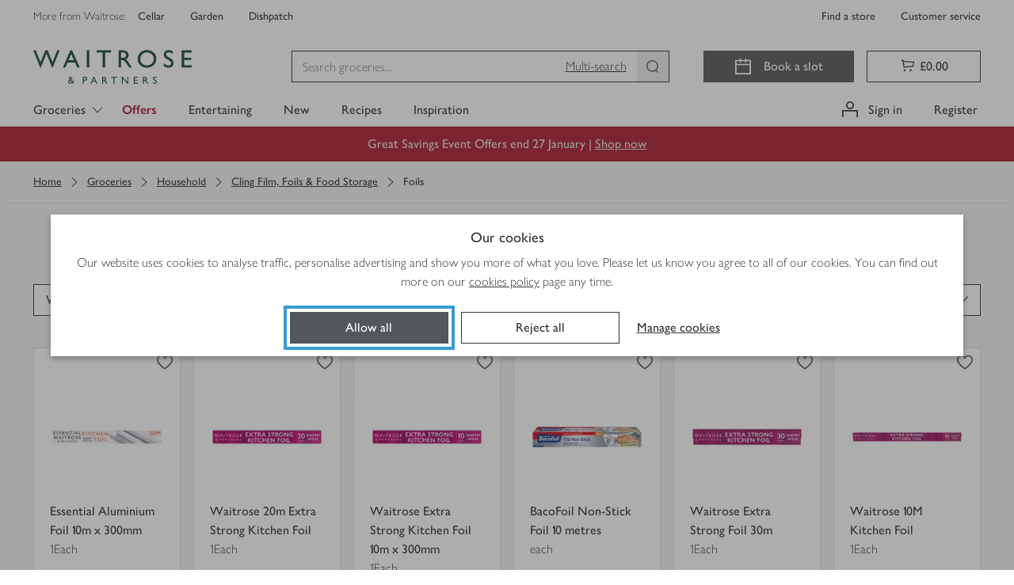

--- FILE ---
content_type: text/javascript
request_url: https://www.waitrose.com/ecom/assets/chunk-770077da4dd3bc77c119-5118.js
body_size: 2178
content:
"use strict";(globalThis.__LOADABLE_LOADED_CHUNKS__=globalThis.__LOADABLE_LOADED_CHUNKS__||[]).push([[3398,5118],{25408:(e,t,n)=>{n.d(t,{l:()=>y});var r=n(46942),o=n.n(r),a=n(96540),c=n(18930);const l="toggle___igfOw",s="input___MKxJV",i="handle___raMCx",u="track___dVHKs",f="showHideWrapper___WiCDN",d="showHide___Hhqqc",m="showHideInvert___N2yFe";var p=function(){return p=Object.assign||function(e){for(var t,n=1,r=arguments.length;n<r;n++)for(var o in t=arguments[n])Object.prototype.hasOwnProperty.call(t,o)&&(e[o]=t[o]);return e},p.apply(this,arguments)},v=function(e,t){var n={};for(var r in e)Object.prototype.hasOwnProperty.call(e,r)&&t.indexOf(r)<0&&(n[r]=e[r]);if(null!=e&&"function"==typeof Object.getOwnPropertySymbols){var o=0;for(r=Object.getOwnPropertySymbols(e);o<r.length;o++)t.indexOf(r[o])<0&&Object.prototype.propertyIsEnumerable.call(e,r[o])&&(n[r[o]]=e[r[o]])}return n},y=function(e){var t=e.ref,n=e.wrapperProps,r=void 0===n?{}:n,y=r.className,_=v(r,["className"]),h=e.className,E=e.inputClassName,O=e.showHide,b=v(e,["ref","wrapperProps","className","inputClassName","showHide"]),g=o()(h,l,y),w=o()(E,s);return a.createElement("span",p({className:g},_),a.createElement("input",p({className:w,type:"checkbox",ref:t},b)),O?a.createElement("div",{className:f},a.createElement(c.o,{styleAs:"paragraphHeading",className:d,noMargins:!0},"Show"),a.createElement(c.o,{styleAs:"paragraphHeading",className:m,noMargins:!0},"Hide")):a.createElement(a.Fragment,null,a.createElement("span",{className:i}),a.createElement("span",{className:u})))}},55311:(e,t,n)=>{n.r(t),n.d(t,{Filter:()=>c});var r=n(96540),o=n(52434),a=function(){return a=Object.assign||function(e){for(var t,n=1,r=arguments.length;n<r;n++)for(var o in t=arguments[n])Object.prototype.hasOwnProperty.call(t,o)&&(e[o]=t[o]);return e},a.apply(this,arguments)},c=(0,o.S)(function(e){return r.createElement("svg",a({xmlns:"http://www.w3.org/2000/svg",width:"16",height:"11"},e,{viewBox:"0 0 16 11",fill:"none"}),r.createElement("line",{x1:"1.25",y1:"1.25",x2:"14.75",y2:"1.25",stroke:"#53565A",strokeWidth:"1.5",strokeLinecap:"round"}),r.createElement("line",{x1:"3.25",y1:"4.25",x2:"12.75",y2:"4.25",stroke:"#53565A",strokeWidth:"1.5",strokeLinecap:"round"}),r.createElement("line",{x1:"5.25",y1:"7.25",x2:"10.75",y2:"7.25",stroke:"#53565A",strokeWidth:"1.5",strokeLinecap:"round"}),r.createElement("line",{x1:"7.25",y1:"10.25",x2:"8.75",y2:"10.25",stroke:"#53565A",strokeWidth:"1.5",strokeLinecap:"round"}))})},60319:(e,t,n)=>{n.d(t,{m:()=>C});var r=n(46942),o=n.n(r),a=n(96540),c=n(47299),l=n(86634),s=n(34742),i=n(46817),u=n(30458),f=n(13369),d=n(52603),m=n(74638);const p=function(){var e=(0,a.useState)(!1),t=e[0],n=e[1],r=(0,a.useState)(null),o=r[0],c=r[1],l=(0,a.useCallback)(function(e){c(e)},[]),s=(0,a.useCallback)(function(){return n(!0)},[]),i=(0,a.useCallback)(function(){return n(!1)},[]),u=(0,a.useCallback)(function(e){e&&(e.addEventListener("mouseover",s),e.addEventListener("mouseout",i))},[s,i]);return(0,a.useEffect)(function(){return u(o),function(){o&&(o.removeEventListener("mouseover",s),o.removeEventListener("mouseout",i))}},[u,s,i,o]),{hoverRef:l,isHovering:t}};var v=n(31364);const y=function(e,t){var n=(0,a.useCallback)(function(n){var r=n.target;r&&e.some(function(e){return!e.current||e.current.contains(r)})||t(n)},[e,t]);(0,a.useEffect)(function(){return document.addEventListener("keyup",n,!0),function(){document.removeEventListener("keyup",n,!0)}},[n])},_="content___d5MbE";var h=function(){return h=Object.assign||function(e){for(var t,n=1,r=arguments.length;n<r;n++)for(var o in t=arguments[n])Object.prototype.hasOwnProperty.call(t,o)&&(e[o]=t[o]);return e},h.apply(this,arguments)},E=function(e,t){var n={};for(var r in e)Object.prototype.hasOwnProperty.call(e,r)&&t.indexOf(r)<0&&(n[r]=e[r]);if(null!=e&&"function"==typeof Object.getOwnPropertySymbols){var o=0;for(r=Object.getOwnPropertySymbols(e);o<r.length;o++)t.indexOf(r[o])<0&&Object.prototype.propertyIsEnumerable.call(e,r[o])&&(n[r[o]]=e[r[o]])}return n},O=function(e){var t=e.ref,n=e.handleClose,r=e.direction,c=void 0===r?"bottom-start":r,l=e.referenceElement,s=e.handleItemSelect,i=e.className,u=e.closeOnClick,O=e.closeOnScroll,b=E(e,["ref","handleClose","direction","referenceElement","handleItemSelect","className","closeOnClick","closeOnScroll"]),g=o()(_,i),w=p(),k=w.hoverRef,x=w.isHovering,N=(0,f.we)({placement:c,elements:{reference:l.current},whileElementsMounted:d.ll}),C=N.refs,S=N.floatingStyles,A=N.placement;(0,v.A)([{current:C.floating.current},l],n),y([{current:C.floating.current},l],function(e){return n(e,!1)});var j=(0,a.useCallback)(function(e){"Esc"!==e.key&&"Escape"!==e.key||n(e)},[n]),L=(0,a.useCallback)(function(e){x||n(e)},[n,x]);(0,a.useEffect)(function(){return document.addEventListener("keydown",j),function(){document.removeEventListener("keydown",j)}},[j]),(0,a.useEffect)(function(){return O&&document.addEventListener("scroll",L),function(){document.removeEventListener("scroll",L)}},[O,L]);var P=(0,m.f)({current:C.floating.current},h({handleItemSelect:s,menuItemSelector:"[data-accessible-menu]"},u?{handleClose:n}:{}));return a.createElement("div",h({ref:function(e){k(e),C.setFloating(e),t&&"current"in t&&(t.current=e)},style:S,className:g,"data-popper-placement":A},P,b))};const b="dropdownButton___qJkVC",g="disabled___FaYXE",w="contentEnter___XGfFM",k="contentEnterActive___jrXui",x="contentExit___nFUP8",N="contentExitActive___tHbAE";var C=function(e){var t,n=e.children,r=e.closeOnClick,f=void 0!==r&&r,d=e.closeOnScroll,m=void 0!==d&&d,p=e.direction,v=void 0===p?"bottom-start":p,y=e.disabled,_=void 0!==y&&y,h=e.handleItemSelect,E=e.isOpen,C=e.label,S=e.onClose,A=e.onOpen,j=e.width,L=void 0===j?"fit":j,P=(0,a.useRef)(null),H=(0,a.useRef)(null),I=(0,a.useId)(),D=(0,a.useId)(),F=(0,s.e)(!1),M=F[0],R=F[1],W=F[2],K=(0,a.useRef)(void 0!==E).current?E:M,B=function(e,t){void 0===t&&(t=!0),P.current&&t&&P.current.focus(),S&&S(e),W(),e.preventDefault()},U=function(e){A&&A(e),R()};return a.createElement(a.Fragment,null,a.createElement(u.$,{"aria-controls":D,"aria-expanded":K,className:o()(b,(t={},t[g]=_,t)),disabled:_,endIcon:a.createElement(i.z,{isOpen:K}),id:I,onClick:function(e){return K?B(e):U(e)},onKeyDown:function(e){["ArrowUp","ArrowDown"].includes(e.key)&&U(e)},ref:P,theme:"secondary",width:L},C),!_&&a.createElement(c.A,null,K&&a.createElement(l.A,{nodeRef:H,classNames:{enter:w,enterActive:k,exit:x,exitActive:N},timeout:{enter:150,exit:150}},a.createElement(O,{"aria-labelledby":I,closeOnClick:f,closeOnScroll:m,direction:v,id:D,handleClose:B,handleItemSelect:h,referenceElement:P,ref:H},n))))}},63577:(e,t,n)=>{n.d(t,{t:()=>i});var r=n(46942),o=n.n(r),a=n(96540);const c="item___Nn8Lo";var l=function(){return l=Object.assign||function(e){for(var t,n=1,r=arguments.length;n<r;n++)for(var o in t=arguments[n])Object.prototype.hasOwnProperty.call(t,o)&&(e[o]=t[o]);return e},l.apply(this,arguments)},s=function(e,t){var n={};for(var r in e)Object.prototype.hasOwnProperty.call(e,r)&&t.indexOf(r)<0&&(n[r]=e[r]);if(null!=e&&"function"==typeof Object.getOwnPropertySymbols){var o=0;for(r=Object.getOwnPropertySymbols(e);o<r.length;o++)t.indexOf(r[o])<0&&Object.prototype.propertyIsEnumerable.call(e,r[o])&&(n[r[o]]=e[r[o]])}return n},i=function(e){var t=e.component,n=e.className,r=e.ref,i=s(e,["component","className","ref"]),u=t||"div",f=o()(c,n);return a.createElement(u,l({ref:r,className:f,"data-accessible-menu":!0,tabIndex:0},i))}}}]);
//# sourceMappingURL=chunk-770077da4dd3bc77c119-5118.js.map

--- FILE ---
content_type: text/javascript
request_url: https://www.waitrose.com/ecom/assets/chunk-571c7a990bb62ccebdf4-components-WebVitalsReporter-WebVitalsReporter.js
body_size: 2942
content:
"use strict";(globalThis.__LOADABLE_LOADED_CHUNKS__=globalThis.__LOADABLE_LOADED_CHUNKS__||[]).push([[8871],{52709:(e,t,n)=>{n.r(t),n.d(t,{default:()=>ue});var i,r,a,o,c,u=n(96540),s=n(5556),d=n.n(s),f=n(71468),l=-1,v=function(e){addEventListener("pageshow",function(t){t.persisted&&(l=t.timeStamp,e(t))},!0)},p=function(){return window.performance&&performance.getEntriesByType&&performance.getEntriesByType("navigation")[0]},m=function(){var e=p();return e&&e.activationStart||0},g=function(e,t){var n=p(),i="navigate";return l>=0?i="back-forward-cache":n&&(document.prerendering||m()>0?i="prerender":document.wasDiscarded?i="restore":n.type&&(i=n.type.replace(/_/g,"-"))),{name:e,value:void 0===t?-1:t,rating:"good",delta:0,entries:[],id:"v3-".concat(Date.now(),"-").concat(Math.floor(8999999999999*Math.random())+1e12),navigationType:i}},h=function(e,t,n){try{if(PerformanceObserver.supportedEntryTypes.includes(e)){var i=new PerformanceObserver(function(e){Promise.resolve().then(function(){t(e.getEntries())})});return i.observe(Object.assign({type:e,buffered:!0},n||{})),i}}catch(e){}},y=function(e,t,n,i){var r,a;return function(o){t.value>=0&&(o||i)&&((a=t.value-(r||0))||void 0===r)&&(r=t.value,t.delta=a,t.rating=function(e,t){return e>t[1]?"poor":e>t[0]?"needs-improvement":"good"}(t.value,n),e(t))}},T=function(e){requestAnimationFrame(function(){return requestAnimationFrame(function(){return e()})})},E=function(e){var t=function(t){"pagehide"!==t.type&&"hidden"!==document.visibilityState||e(t)};addEventListener("visibilitychange",t,!0),addEventListener("pagehide",t,!0)},L=function(e){var t=!1;return function(n){t||(e(n),t=!0)}},b=-1,_=function(){return"hidden"!==document.visibilityState||document.prerendering?1/0:0},C=function(e){"hidden"===document.visibilityState&&b>-1&&(b="visibilitychange"===e.type?e.timeStamp:0,S())},w=function(){addEventListener("visibilitychange",C,!0),addEventListener("prerenderingchange",C,!0)},S=function(){removeEventListener("visibilitychange",C,!0),removeEventListener("prerenderingchange",C,!0)},A=function(){return b<0&&(b=_(),w(),v(function(){setTimeout(function(){b=_(),w()},0)})),{get firstHiddenTime(){return b}}},P=function(e){document.prerendering?addEventListener("prerenderingchange",function(){return e()},!0):e()},I=[1800,3e3],D=[.1,.25],M=function(e,t){t=t||{},function(e,t){t=t||{},P(function(){var n,i=A(),r=g("FCP"),a=h("paint",function(e){e.forEach(function(e){"first-contentful-paint"===e.name&&(a.disconnect(),e.startTime<i.firstHiddenTime&&(r.value=Math.max(e.startTime-m(),0),r.entries.push(e),n(!0)))})});a&&(n=y(e,r,I,t.reportAllChanges),v(function(i){r=g("FCP"),n=y(e,r,I,t.reportAllChanges),T(function(){r.value=performance.now()-i.timeStamp,n(!0)})}))})}(L(function(){var n,i=g("CLS",0),r=0,a=[],o=function(e){e.forEach(function(e){if(!e.hadRecentInput){var t=a[0],n=a[a.length-1];r&&e.startTime-n.startTime<1e3&&e.startTime-t.startTime<5e3?(r+=e.value,a.push(e)):(r=e.value,a=[e])}}),r>i.value&&(i.value=r,i.entries=a,n())},c=h("layout-shift",o);c&&(n=y(e,i,D,t.reportAllChanges),E(function(){o(c.takeRecords()),n(!0)}),v(function(){r=0,i=g("CLS",0),n=y(e,i,D,t.reportAllChanges),T(function(){return n()})}),setTimeout(n,0))}))},R={passive:!0,capture:!0},k=new Date,N=function(e,t){i||(i=t,r=e,a=new Date,B(removeEventListener),F())},F=function(){if(r>=0&&r<a-k){var e={entryType:"first-input",name:i.type,target:i.target,cancelable:i.cancelable,startTime:i.timeStamp,processingStart:i.timeStamp+r};o.forEach(function(t){t(e)}),o=[]}},O=function(e){if(e.cancelable){var t=(e.timeStamp>1e12?new Date:performance.now())-e.timeStamp;"pointerdown"==e.type?function(e,t){var n=function(){N(e,t),r()},i=function(){r()},r=function(){removeEventListener("pointerup",n,R),removeEventListener("pointercancel",i,R)};addEventListener("pointerup",n,R),addEventListener("pointercancel",i,R)}(t,e):N(t,e)}},B=function(e){["mousedown","keydown","touchstart","pointerdown"].forEach(function(t){return e(t,O,R)})},H=[100,300],$=0,x=1/0,q=0,U=function(e){e.forEach(function(e){e.interactionId&&(x=Math.min(x,e.interactionId),q=Math.max(q,e.interactionId),$=q?(q-x)/7+1:0)})},K=function(){return c?$:performance.interactionCount||0},j=function(){"interactionCount"in performance||c||(c=h("event",U,{type:"event",buffered:!0,durationThreshold:0}))},z=[200,500],G=0,J=function(){return K()-G},Q=[],V={},W=function(e){var t=Q[Q.length-1],n=V[e.interactionId];if(n||Q.length<10||e.duration>t.latency){if(n)n.entries.push(e),n.latency=Math.max(n.latency,e.duration);else{var i={id:e.interactionId,latency:e.duration,entries:[e]};V[i.id]=i,Q.push(i)}Q.sort(function(e,t){return t.latency-e.latency}),Q.splice(10).forEach(function(e){delete V[e.id]})}},X=[2500,4e3],Y={},Z=n(90406),ee=(n(44114),n(98992),n(8872),n(3587)),te=n.n(ee),ne=n(42672),ie=n(88239);function re(e){const t=te().performance.getEntriesByType&&te().performance.getEntriesByType("navigation")[0];return t&&e.startTime<t.domContentLoadedEventStart}function ae(e){let t=arguments.length>1&&void 0!==arguments[1]?arguments[1]:[];if(t.length){if("LCP"===e){const e=t[t.length-1];return{debug_target:(0,ie.g)(e.element),event_time:e.startTime}}if("FID"===e){const e=t[0];return{debug_target:(0,ie.g)(e.target),debug_event:e.name,debug_timing:re(e)?"pre_dcl":"post_dcl",event_time:e.startTime}}if("INP"===e){const e=t[0];return{debug_target:(0,ie.g)(e.target),debug_event:e.name,event_time:e.startTime}}if("CLS"===e){const e=function(e){return e.reduce((e,t)=>e&&e.value>t.value?e:t)}(t);if(e&&e.sources&&e.sources.length){const t=e.sources.reduce((e,t)=>e.node&&e.previousRect.width*e.previousRect.height>t.previousRect.width*t.previousRect.height?e:t);return{debug_target:(0,ie.g)(t.node),event_time:e.startTime}}}}return{debug_target:"(not set)"}}function oe(e){let{name:t,value:n,entries:i}=e;const r={url:te().location.href,name:t,value:Math.round("CLS"===t?1e3*n:n),...ae(t,i)};ne.I.push({event:"web_vitals",web_vitals:{...r}})}const ce=(0,u.memo)(e=>{let{clientPageLoaded:t}=e;const[n,a]=(0,u.useState)(!1),[c,s]=(0,u.useState)(null);return(0,u.useEffect)(()=>{!function(e,t){t=t||{},P(function(){var n,i=A(),r=g("LCP"),a=function(e){var t=e[e.length-1];t&&t.startTime<i.firstHiddenTime&&(r.value=Math.max(t.startTime-m(),0),r.entries=[t],n())},o=h("largest-contentful-paint",a);if(o){n=y(e,r,X,t.reportAllChanges);var c=L(function(){Y[r.id]||(a(o.takeRecords()),o.disconnect(),Y[r.id]=!0,n(!0))});["keydown","click"].forEach(function(e){addEventListener(e,function(){return setTimeout(c,0)},!0)}),E(c),v(function(i){r=g("LCP"),n=y(e,r,X,t.reportAllChanges),T(function(){r.value=performance.now()-i.timeStamp,Y[r.id]=!0,n(!0)})})}})}(oe),function(e,t){t=t||{},P(function(){var n,a=A(),c=g("FID"),u=function(e){e.startTime<a.firstHiddenTime&&(c.value=e.processingStart-e.startTime,c.entries.push(e),n(!0))},s=function(e){e.forEach(u)},d=h("first-input",s);n=y(e,c,H,t.reportAllChanges),d&&E(L(function(){s(d.takeRecords()),d.disconnect()})),d&&v(function(){var a;c=g("FID"),n=y(e,c,H,t.reportAllChanges),o=[],r=-1,i=null,B(addEventListener),a=u,o.push(a),F()})})}(oe),function(e,t){t=t||{},P(function(){var n;j();var i,r=g("INP"),a=function(e){e.forEach(function(e){e.interactionId&&W(e),"first-input"===e.entryType&&!Q.some(function(t){return t.entries.some(function(t){return e.duration===t.duration&&e.startTime===t.startTime})})&&W(e)});var t,n=(t=Math.min(Q.length-1,Math.floor(J()/50)),Q[t]);n&&n.latency!==r.value&&(r.value=n.latency,r.entries=n.entries,i())},o=h("event",a,{durationThreshold:null!==(n=t.durationThreshold)&&void 0!==n?n:40});i=y(e,r,z,t.reportAllChanges),o&&("PerformanceEventTiming"in window&&"interactionId"in PerformanceEventTiming.prototype&&o.observe({type:"first-input",buffered:!0}),E(function(){a(o.takeRecords()),r.value<0&&J()>0&&(r.value=0,r.entries=[]),i(!0)}),v(function(){Q=[],G=K(),r=g("INP"),i=y(e,r,z,t.reportAllChanges)}))})}(oe,{reportAllChanges:!0}),M(e=>{s(e)},{reportAllChanges:!0})},[]),(0,u.useEffect)(()=>{t&&c&&!n&&(oe(c),a(!0))},[t,c,n]),null});ce.propTypes={clientPageLoaded:d().bool.isRequired};const ue=(0,f.Ng)(e=>({clientPageLoaded:(0,Z.g)(e)}))(ce)},88239:(e,t,n)=>{n.d(t,{g:()=>r});const i=e=>{const t=e.nodeName;return 1===e.nodeType?t.toLowerCase():t.toUpperCase().replace(/^#/,"")},r=(e,t)=>{let n="";try{for(;e&&9!==e.nodeType;){const r=e;let a;if(a=r.id?`#${r.id}`:r.getAttribute("data-testid")?`[data-testid="${r.getAttribute("data-testid")}"]`:i(r)+(r.classList&&r.classList.value&&r.classList.value.trim()&&r.classList.value.trim().length?`.${r.classList.value.trim().replace(/\s+/g,".")}`:""),n.length+a.length>(t||100)-1)return n||a;if(n=n?`${a}>${n}`:a,r.id)break;e=r.parentNode}}catch(e){}return n}}}]);
//# sourceMappingURL=chunk-571c7a990bb62ccebdf4-components-WebVitalsReporter-WebVitalsReporter.js.map